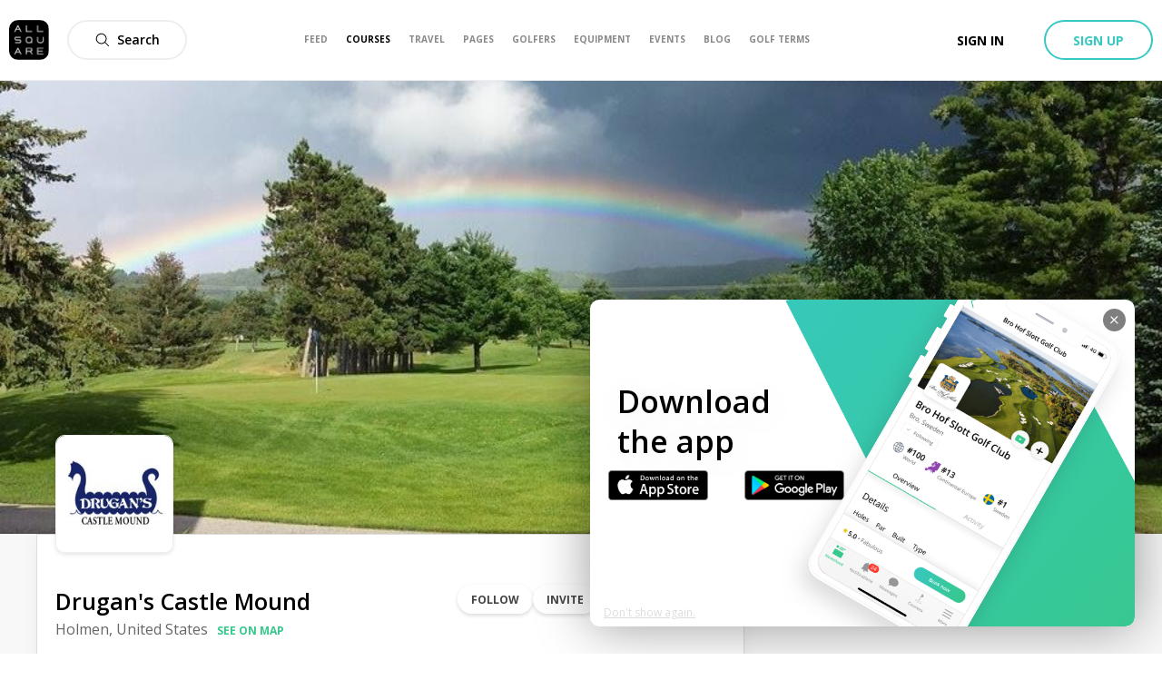

--- FILE ---
content_type: image/svg+xml
request_url: https://www.allsquaregolf.com/static/as-icons/general/Bold/World.svg
body_size: 1210
content:
<svg id="World" xmlns="http://www.w3.org/2000/svg" viewBox="0 0 24 24"><path d="m15.575 5.5h-7.15c-.08325422.00027933-.16113957-.04106851-.20755254-.11018565-.04641296-.06911714-.05521176-.1568574-.02344746-.23381435.69961451-1.92168228 1.9842119-3.57560583 3.673-4.729.0813085-.05108522.1846915-.05108522.266 0 1.6887881 1.15339417 2.9733855 2.80731772 3.673 4.729.0317643.07695695.0229655.16469721-.0234475.23381435-.0464129.06911714-.1242983.11046498-.2075525.11018565zm2.89 5.509c-.0390321-1.24652433-.1849-2.48740465-.436-3.709-.0149817-.07339244.0037349-.14963544.0509992-.20774729.0472643-.05811186.1180954-.09196848.1930008-.09225271h4.46c.0991218-.00012298.1889548.05832736.229.149.5381446 1.21302053.8693906 2.50758403.98 3.83.0055931.0696036-.0179451.1384076-.065.19-.0471489.0517638-.1139823.081185-.184.081h-4.978c-.1346315.0000873-.2451533-.1064557-.25-.241zm-1.75.241-9.43.002c-.06816502-.0002174-.13331004-.0281494-.18046173-.0773757-.0471517-.0492264-.07225437-.1155131-.06953827-.1836243.04434374-1.28037952.21517471-2.55323774.51-3.8.02681517-.11195379.12687963-.19093028.242-.191h8.426c.1146583-.0005177.2147233.07763221.242.189.2948253 1.24676226.4656563 2.51962048.51 3.8.0029632.068162-.0219486.1345934-.069.184-.0475432.0489342-.1127738.0766842-.181.077zm-8.29 7.25h7.15c.0832369-.0001149.1610719.0412048.2076132.1102143s.055684.1566567.0243868.2337857c-.6996413 1.9219517-1.9846533 3.5759587-3.674 4.729-.0809986.0509077-.1840014.0509077-.265 0-1.6891599-1.1532399-2.97412007-2.8071801-3.674-4.729-.0317643-.0769569-.0229655-.1646972.02344746-.2338143.04641297-.0691172.12429832-.110465.20755254-.1101857zm-1.14-5.75 9.43-.002c.068165.0002174.13331.0281494.1804617.0773757.0471517.0492264.0722544.1155131.0695383.1836243-.0445478 1.2803015-.2150368 2.5531071-.509 3.8-.0275477.1119022-.1277574.1906678-.243.191h-8.426c-.11482654.0000419-.21479211-.0784434-.242-.19-.29481885-1.2467635-.46564974-2.519621-.51-3.8-.00243809-.0679414.02278836-.1339658.06990944-.1829717.04712109-.0490059.11210581-.0768012.18009056-.0770283zm-7.227-1.771c.11060937-1.32241597.44185538-2.61697947.98-3.83.04004515-.09067264.12987823-.14912298.229-.149h4.46c.0751107-.00061082.14645099.03285293.194.091.04782359.05831864.06625265.13535211.05.209-.25115678 1.22192352-.39702491 2.46314084-.436 3.71-.00485884.1343806-.11553308.2406278-.25.24h-4.978c-.0699344-.0000326-.13665799-.0293564-.18397459-.0808536-.04731661-.0514972-.07089991-.1204592-.06502541-.1901464zm5.477 2.012c.03903214 1.2465243.18489998 2.4874047.436 3.709.01498173.0733924-.00373492.1496354-.05099923.2077473-.04726431.0581118-.11809535.0919685-.19300077.0922527h-4.46c-.09912177.000123-.18895485-.0583274-.229-.149-.5379307-1.2130948-.86916735-2.5076217-.98-3.83-.00559313-.0696036.01794509-.1384076.065-.19.04714894-.0517638.1139823-.081185.184-.081h4.978c.13463149-.0000873.24515329.1064557.25.241zm.985 5.677c.55194913 1.6613589 1.43660854 3.1928404 2.6 4.501.07451281.0823133.08580924.2039081.02773497.2985391-.05807428.094631-.17160281.1396216-.27873497.1104609-2.70039972-.7375692-5.05890409-2.3940746-6.669-4.684-.05334436-.0756759-.06049635-.174637-.0185878-.2571969.04190856-.0825598.12601416-.1351973.2185878-.1368031h3.884c.1063058.0003728.20084752.0676737.236.168zm11.196-.168 3.89-.001c.0925736.0016058.1766792.0542433.2185878.1368031.0419086.0825599.0347566.181521-.0185878.2571969-1.6100959 2.2899254-3.9686003 3.9464308-6.669 4.684-.1071322.0291607-.2206607-.0158299-.278735-.1104609-.0580742-.094631-.0467778-.2162258.027735-.2985391 1.1611259-1.3083946 2.0437165-2.8394887 2.594-4.5.0351525-.1003263.1296942-.1676272.236-.168zm-11.432-13h-3.89c-.09257364-.00160581-.17667924-.05424329-.2185878-.13680315-.04190855-.08255985-.03475656-.18152099.0185878-.25719685 1.61009591-2.28992537 3.96860028-3.94643076 6.669-4.684.10713216-.02916071.22066069.01582994.27873497.11046094.05807427.09463099.04677784.21622571-.02773497.29853906-1.16124273 1.30868922-2.04383949 2.8401341-2.594 4.501-.03515248.1003263-.1296942.16762718-.236.168zm17.658 7.521c-.1110525 1.321698-.4422846 2.6155312-.98 3.828-.0400452.0906726-.1298782.149123-.229.149h-4.46c-.0749054-.0002842-.1457365-.0341409-.1930008-.0922527-.0472643-.0581119-.0659809-.1343549-.0509992-.2077473.2509866-1.220939.3968538-2.4611453.436-3.707.0048467-.1345443.1153685-.2410873.25-.241h4.978c.0699344.0000326.136658.0293564.1839746.0808536s.0708999.1204592.0650254.1901464zm-6.462-7.689c-.5501605-1.6608659-1.4327573-3.19231078-2.594-4.501-.0745128-.08231335-.0858092-.20390807-.027735-.29853906.0580743-.094631.1716028-.13962165.278735-.11046094 2.6981983.73882495 5.0544075 2.39520852 6.663 4.684.0533444.07567586.0604964.174637.0185878.25719685-.0419086.08255986-.1260142.13519734-.2185878.13680315h-3.884c-.1063058-.00037282-.2008475-.0676737-.236-.168z"/></svg>
